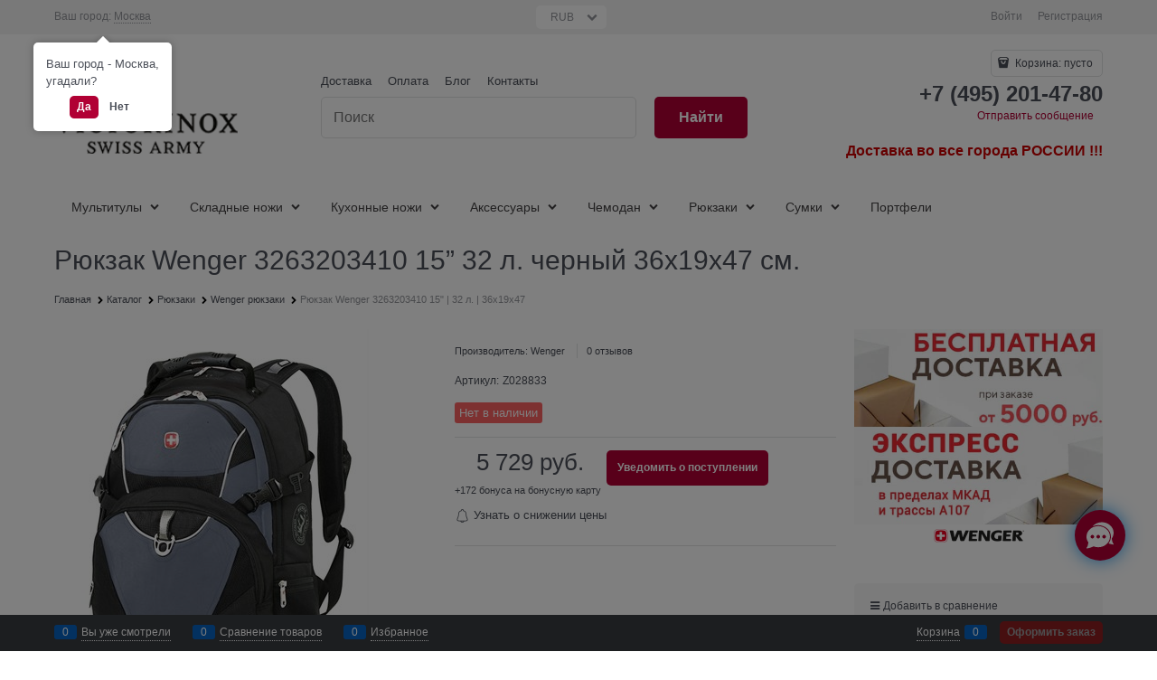

--- FILE ---
content_type: application/javascript
request_url: https://swissarmy.ru/modules/RemindAboutReceipt/content/scripts/showNotificationForm/controllers/showNFController.js?12.05
body_size: 1881
content:
; (function (ng) {

    'use strict';

    var RARShowNFCtrl = function ($http, $sce, $compile, $scope, toaster, productService, modalService) {
        var ctrl = this;

        ctrl.form = {};
        ctrl.FormRequest = {};
        var modalsStorage = {};

        ctrl.$onInit = function () {
            ctrl.currentPage = 'main';
            ctrl.FormRequest.ProductOfferId = productService.getProduct().offerSelected.ArtNo;
            ctrl.FormRequest.ProductId = productService.getProduct().productId;
            ctrl.FormRequest.SendNotification = false;
            ctrl.showNotificationForm();
            createMagicElement();
        };

        ctrl.$postLink = function (){
            if (document.documentElement.classList.contains('is-mobile') === false) {
                const button = document.querySelector('#RemindModuleShowNotificationFormBlock');
                if (button != null) {
                    button.style.marginLeft = '10px'
                    button.classList.add('details-payment-cell');

                    let elBlock = document.querySelector('.details-payment .details-payment-block');
                    if (elBlock != null){
                        elBlock.append(button);
                    }
                }
            }
        }

        ctrl.showNotificationForm = function () {
            $http.get('landingrarclient/getNotificationForm').then(function success(response) {
                ctrl.form = response.data.Form;
                ctrl.form.HeaderForm = $sce.trustAsHtml(ctrl.form.FormHeader);
                ctrl.form.ShowCommentInForm = response.data.Form.ShowCommentInForm;
                ctrl.form.ShowEmailInForm = response.data.Form.ShowEmailInForm;
                ctrl.form.ShowNameInForm = response.data.Form.ShowNameInForm;
                ctrl.form.ShowSurnameInForm = response.data.Form.ShowSurnameInForm;
                ctrl.form.ShowPhoneNumberInForm = response.data.Form.ShowPhoneNumberInForm;
                ctrl.form.AfterFormTextForUser = $sce.trustAsHtml(ctrl.form.AfterFormTextForUser);
            });
        };

        ctrl.validate = function () {
            if (ctrl.form.ShowEmailInForm === true &&
                (ctrl.FormRequest.Email === undefined || ctrl.FormRequest.Email === null || ctrl.FormRequest.Email === '')) {
                toaster.pop('error', '', 'Введите Email!');
                return false;
            }
            if (ctrl.form.ShowNameInForm === true &&
                (ctrl.FormRequest.Name === undefined || ctrl.FormRequest.Name === null || ctrl.FormRequest.Name === '')) {
                toaster.pop('error', '', 'Введите имя!');
                return false;
            }
            if (ctrl.form.ShowSurnameInForm === true &&
                (ctrl.FormRequest.Surname === undefined || ctrl.FormRequest.Surname === null || ctrl.FormRequest.Surname === '')) {
                toaster.pop('error', '', 'Введите фамилию!');
                return false;
            }
            if (ctrl.form.ShowPhoneNumberInForm === true &&
                (ctrl.FormRequest.PhoneNumber === undefined || ctrl.FormRequest.PhoneNumber === null || ctrl.FormRequest.PhoneNumber === '')) {
                toaster.pop('error', '', 'Введите номер телефона!');
                return false;
            }
            return true;
        };

        ctrl.sending = function () {
            if (!ctrl.validate()) {
                return;
            }

            ctrl.FormRequest.SendNotification = false;
            ctrl.FormRequest.ProductOfferId = productService.getProduct().offerSelected.ArtNo;

            $http.post('landingrarclient/SendInfo', { FormRequest: ctrl.FormRequest }).then(function success(response) {
                if (response.data === true) {
                    ctrl.currentPage = 'success';
                    toaster.pop('success', '', 'Ваша заявка успешно отправлена');
                } else {
                    toaster.pop('error', '', 'Не удалось отправить заявку');
                }
            });
        };

        ctrl.modalRender = function (parentScope, modalId) {
            modalService.renderModal(modalId,
                null,
                '<div data-ng-include="\'/modules/remindaboutreceipt/Content/Scripts/showNotificationForm/templates/showNotificationFormModal.html\'"></div>',
                null,
                {
                    'isOpen': false,
                    'backgroundEnable': true,
                    anchor: modalId
                }, { rarShowNF: parentScope });
            modalService.getModal(modalId).then(function (modal) {
                modal.modalScope.open();            
            });
        };

        ctrl.modalOpen = function (modalId) {
            if (!modalsStorage[modalId]) {
                ctrl.modalRender(ctrl, modalId);
            } else {
                modalService.open(modalId);
            }
            modalsStorage[modalId] = modalId;
            DeleteDublicateConvert();
        };

        function DeleteDublicateConvert() {
            var extraBlock = document.getElementsByClassName('remind-about-receipt-modal-header-icon');
            if (extraBlock.length == 0)
                setTimeout(DeleteDublicateConvert, 10);
            for (var i = 0; i < extraBlock.length; i++) {
                if (extraBlock.length > 1) {
                    extraBlock[i + 1].parentNode.removeChild(extraBlock[i + 1])
                }
            }
        }

        function createMagicElement() {
            var magicEl = document.createElement("div");
            var elContent = document.createTextNode("Должен отображаться");
            magicEl.appendChild(elContent);

            var findElMas = document.getElementsByClassName('first-payment-price');
            var findEl;
            for (var i = 0; i < findElMas.length; i++) {
                if (findElMas.length == 1) {
                    findEl = findElMas[i];
                }
                if (findElMas.length != 0){
                    findEl = findElMas[0];
                }
            }

            findEl.parentNode.insertBefore(magicEl, findEl);
            magicEl.setAttribute('id', 'magicElement');
            magicEl.style.display = 'none';

            $compile(magicEl)($scope);
        }

        ctrl.modalClose = function (modalId) {
            modalService.close(modalId);
        };
    };

    RARShowNFCtrl.$inject = ['$http', '$sce', '$compile', '$scope', 'toaster', 'productService', 'modalService'];

    ng.module('RARShowNF', [])
        .controller('RARShowNFCtrl', RARShowNFCtrl)
        .component('rarShowNF', {
            templateUrl: 'modules/RemindAboutReceipt/content/scripts/showNotificationForm/templates/showNotificationForm.html',
            controller: 'RARShowNFCtrl'
        });

})(window.angular);